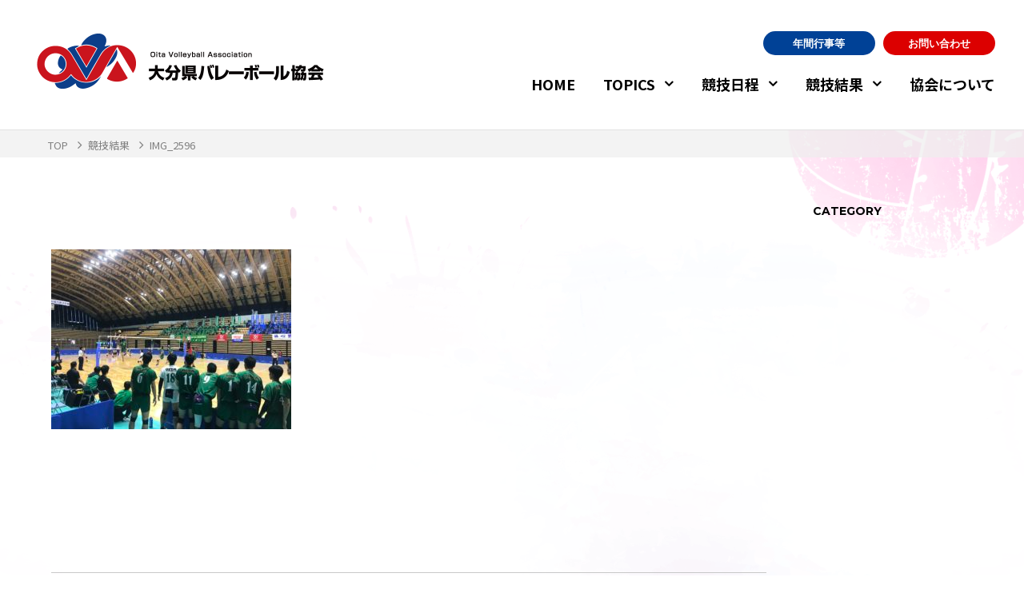

--- FILE ---
content_type: text/html; charset=UTF-8
request_url: http://oitaova.com/2020/10/12/%E7%AC%AC73%E5%9B%9E%E5%85%A8%E6%97%A5%E6%9C%AC%E3%83%90%E3%83%AC%E3%83%BC%E3%83%9C%E3%83%BC%E3%83%AB%E9%AB%98%E7%AD%89%E5%AD%A6%E6%A0%A1%E9%81%B8%E6%89%8B%E6%A8%A9%E5%A4%A7%E4%BC%9A%E5%A4%A7%E5%88%86/img_2596/
body_size: 7856
content:
<!DOCTYPE HTML>
<html lang="ja">
<head>
  <meta charset="UTF-8">
  <meta http-equiv="X-UA-Compatible" content="IE=edge">
  <meta name="viewport" content="width=device-width, initial-scale=1.0" />

  

  <link rel="stylesheet" href="http://oitaova.com/wp/wp-content/themes/oitaova/css/font.css" media="all">
  <link rel="stylesheet" href="http://oitaova.com/wp/wp-content/themes/oitaova/style.css" media="all">
  
		<!-- All in One SEO 4.1.1.2 -->
		<title>IMG_2596 | 大分県バレーボール協会</title>
		<meta property="og:site_name" content="大分県バレーボール協会 | Just another WordPress site" />
		<meta property="og:type" content="article" />
		<meta property="og:title" content="IMG_2596 | 大分県バレーボール協会" />
		<meta property="article:published_time" content="2020-11-08T05:57:30Z" />
		<meta property="article:modified_time" content="2020-11-08T05:57:30Z" />
		<meta name="twitter:card" content="summary" />
		<meta name="twitter:domain" content="oitaova.com" />
		<meta name="twitter:title" content="IMG_2596 | 大分県バレーボール協会" />
		<script type="application/ld+json" class="aioseo-schema">
			{"@context":"https:\/\/schema.org","@graph":[{"@type":"WebSite","@id":"http:\/\/oitaova.com\/#website","url":"http:\/\/oitaova.com\/","name":"\u5927\u5206\u770c\u30d0\u30ec\u30fc\u30dc\u30fc\u30eb\u5354\u4f1a","description":"Just another WordPress site","publisher":{"@id":"http:\/\/oitaova.com\/#organization"}},{"@type":"Organization","@id":"http:\/\/oitaova.com\/#organization","name":"\u5927\u5206\u770c\u30d0\u30ec\u30fc\u30dc\u30fc\u30eb\u5354\u4f1a","url":"http:\/\/oitaova.com\/"},{"@type":"BreadcrumbList","@id":"http:\/\/oitaova.com\/2020\/10\/12\/%e7%ac%ac73%e5%9b%9e%e5%85%a8%e6%97%a5%e6%9c%ac%e3%83%90%e3%83%ac%e3%83%bc%e3%83%9c%e3%83%bc%e3%83%ab%e9%ab%98%e7%ad%89%e5%ad%a6%e6%a0%a1%e9%81%b8%e6%89%8b%e6%a8%a9%e5%a4%a7%e4%bc%9a%e5%a4%a7%e5%88%86\/img_2596\/#breadcrumblist","itemListElement":[{"@type":"ListItem","@id":"http:\/\/oitaova.com\/#listItem","position":"1","item":{"@id":"http:\/\/oitaova.com\/#item","name":"\u30db\u30fc\u30e0","description":"\u5927\u5206\u770c\u30d0\u30ec\u30fc\u30dc\u30fc\u30eb\u5354\u4f1a\u306e\u516c\u5f0f\u30db\u30fc\u30e0\u30da\u30fc\u30b8\u3002\u5927\u5206\u770c\u5185\u5916\u3067\u884c\u308f\u308c\u308b\u7af6\u6280\u65e5\u7a0b\u3084\u7d50\u679c\u53ca\u3073\u8b1b\u7fd2\u4f1a\u306e\u304a\u77e5\u3089\u305b\u306a\u3069\u3092\u968f\u6642\u66f4\u65b0\u3057\u3066\u3044\u307e\u3059","url":"http:\/\/oitaova.com\/"},"nextItem":"http:\/\/oitaova.com\/2020\/10\/12\/%e7%ac%ac73%e5%9b%9e%e5%85%a8%e6%97%a5%e6%9c%ac%e3%83%90%e3%83%ac%e3%83%bc%e3%83%9c%e3%83%bc%e3%83%ab%e9%ab%98%e7%ad%89%e5%ad%a6%e6%a0%a1%e9%81%b8%e6%89%8b%e6%a8%a9%e5%a4%a7%e4%bc%9a%e5%a4%a7%e5%88%86\/img_2596\/#listItem"},{"@type":"ListItem","@id":"http:\/\/oitaova.com\/2020\/10\/12\/%e7%ac%ac73%e5%9b%9e%e5%85%a8%e6%97%a5%e6%9c%ac%e3%83%90%e3%83%ac%e3%83%bc%e3%83%9c%e3%83%bc%e3%83%ab%e9%ab%98%e7%ad%89%e5%ad%a6%e6%a0%a1%e9%81%b8%e6%89%8b%e6%a8%a9%e5%a4%a7%e4%bc%9a%e5%a4%a7%e5%88%86\/img_2596\/#listItem","position":"2","item":{"@id":"http:\/\/oitaova.com\/2020\/10\/12\/%e7%ac%ac73%e5%9b%9e%e5%85%a8%e6%97%a5%e6%9c%ac%e3%83%90%e3%83%ac%e3%83%bc%e3%83%9c%e3%83%bc%e3%83%ab%e9%ab%98%e7%ad%89%e5%ad%a6%e6%a0%a1%e9%81%b8%e6%89%8b%e6%a8%a9%e5%a4%a7%e4%bc%9a%e5%a4%a7%e5%88%86\/img_2596\/#item","name":"IMG_2596","url":"http:\/\/oitaova.com\/2020\/10\/12\/%e7%ac%ac73%e5%9b%9e%e5%85%a8%e6%97%a5%e6%9c%ac%e3%83%90%e3%83%ac%e3%83%bc%e3%83%9c%e3%83%bc%e3%83%ab%e9%ab%98%e7%ad%89%e5%ad%a6%e6%a0%a1%e9%81%b8%e6%89%8b%e6%a8%a9%e5%a4%a7%e4%bc%9a%e5%a4%a7%e5%88%86\/img_2596\/"},"previousItem":"http:\/\/oitaova.com\/#listItem"}]},{"@type":"Person","@id":"http:\/\/oitaova.com\/author\/oitaova\/#author","url":"http:\/\/oitaova.com\/author\/oitaova\/","name":"\u7ba1\u7406\u8005\u30de\u30b9\u30bf\u30fc","image":{"@type":"ImageObject","@id":"http:\/\/oitaova.com\/2020\/10\/12\/%e7%ac%ac73%e5%9b%9e%e5%85%a8%e6%97%a5%e6%9c%ac%e3%83%90%e3%83%ac%e3%83%bc%e3%83%9c%e3%83%bc%e3%83%ab%e9%ab%98%e7%ad%89%e5%ad%a6%e6%a0%a1%e9%81%b8%e6%89%8b%e6%a8%a9%e5%a4%a7%e4%bc%9a%e5%a4%a7%e5%88%86\/img_2596\/#authorImage","url":"http:\/\/1.gravatar.com\/avatar\/4bcb105b747c28bcb8aa45104835cf3a?s=96&d=mm&r=g","width":"96","height":"96","caption":"\u7ba1\u7406\u8005\u30de\u30b9\u30bf\u30fc"}},{"@type":"ItemPage","@id":"http:\/\/oitaova.com\/2020\/10\/12\/%e7%ac%ac73%e5%9b%9e%e5%85%a8%e6%97%a5%e6%9c%ac%e3%83%90%e3%83%ac%e3%83%bc%e3%83%9c%e3%83%bc%e3%83%ab%e9%ab%98%e7%ad%89%e5%ad%a6%e6%a0%a1%e9%81%b8%e6%89%8b%e6%a8%a9%e5%a4%a7%e4%bc%9a%e5%a4%a7%e5%88%86\/img_2596\/#itempage","url":"http:\/\/oitaova.com\/2020\/10\/12\/%e7%ac%ac73%e5%9b%9e%e5%85%a8%e6%97%a5%e6%9c%ac%e3%83%90%e3%83%ac%e3%83%bc%e3%83%9c%e3%83%bc%e3%83%ab%e9%ab%98%e7%ad%89%e5%ad%a6%e6%a0%a1%e9%81%b8%e6%89%8b%e6%a8%a9%e5%a4%a7%e4%bc%9a%e5%a4%a7%e5%88%86\/img_2596\/","name":"IMG_2596 | \u5927\u5206\u770c\u30d0\u30ec\u30fc\u30dc\u30fc\u30eb\u5354\u4f1a","inLanguage":"ja","isPartOf":{"@id":"http:\/\/oitaova.com\/#website"},"breadcrumb":{"@id":"http:\/\/oitaova.com\/2020\/10\/12\/%e7%ac%ac73%e5%9b%9e%e5%85%a8%e6%97%a5%e6%9c%ac%e3%83%90%e3%83%ac%e3%83%bc%e3%83%9c%e3%83%bc%e3%83%ab%e9%ab%98%e7%ad%89%e5%ad%a6%e6%a0%a1%e9%81%b8%e6%89%8b%e6%a8%a9%e5%a4%a7%e4%bc%9a%e5%a4%a7%e5%88%86\/img_2596\/#breadcrumblist"},"author":"http:\/\/oitaova.com\/2020\/10\/12\/%e7%ac%ac73%e5%9b%9e%e5%85%a8%e6%97%a5%e6%9c%ac%e3%83%90%e3%83%ac%e3%83%bc%e3%83%9c%e3%83%bc%e3%83%ab%e9%ab%98%e7%ad%89%e5%ad%a6%e6%a0%a1%e9%81%b8%e6%89%8b%e6%a8%a9%e5%a4%a7%e4%bc%9a%e5%a4%a7%e5%88%86\/img_2596\/#author","creator":"http:\/\/oitaova.com\/2020\/10\/12\/%e7%ac%ac73%e5%9b%9e%e5%85%a8%e6%97%a5%e6%9c%ac%e3%83%90%e3%83%ac%e3%83%bc%e3%83%9c%e3%83%bc%e3%83%ab%e9%ab%98%e7%ad%89%e5%ad%a6%e6%a0%a1%e9%81%b8%e6%89%8b%e6%a8%a9%e5%a4%a7%e4%bc%9a%e5%a4%a7%e5%88%86\/img_2596\/#author","datePublished":"2020-11-08T05:57:30+09:00","dateModified":"2020-11-08T05:57:30+09:00"}]}
		</script>
		<!-- All in One SEO -->

<link rel='dns-prefetch' href='//s.w.org' />
<link rel="alternate" type="application/rss+xml" title="大分県バレーボール協会 &raquo; IMG_2596 のコメントのフィード" href="http://oitaova.com/2020/10/12/%e7%ac%ac73%e5%9b%9e%e5%85%a8%e6%97%a5%e6%9c%ac%e3%83%90%e3%83%ac%e3%83%bc%e3%83%9c%e3%83%bc%e3%83%ab%e9%ab%98%e7%ad%89%e5%ad%a6%e6%a0%a1%e9%81%b8%e6%89%8b%e6%a8%a9%e5%a4%a7%e4%bc%9a%e5%a4%a7%e5%88%86/img_2596/feed/" />
		<script type="text/javascript">
			window._wpemojiSettings = {"baseUrl":"https:\/\/s.w.org\/images\/core\/emoji\/13.0.1\/72x72\/","ext":".png","svgUrl":"https:\/\/s.w.org\/images\/core\/emoji\/13.0.1\/svg\/","svgExt":".svg","source":{"concatemoji":"http:\/\/oitaova.com\/wp\/wp-includes\/js\/wp-emoji-release.min.js?ver=5.7.14"}};
			!function(e,a,t){var n,r,o,i=a.createElement("canvas"),p=i.getContext&&i.getContext("2d");function s(e,t){var a=String.fromCharCode;p.clearRect(0,0,i.width,i.height),p.fillText(a.apply(this,e),0,0);e=i.toDataURL();return p.clearRect(0,0,i.width,i.height),p.fillText(a.apply(this,t),0,0),e===i.toDataURL()}function c(e){var t=a.createElement("script");t.src=e,t.defer=t.type="text/javascript",a.getElementsByTagName("head")[0].appendChild(t)}for(o=Array("flag","emoji"),t.supports={everything:!0,everythingExceptFlag:!0},r=0;r<o.length;r++)t.supports[o[r]]=function(e){if(!p||!p.fillText)return!1;switch(p.textBaseline="top",p.font="600 32px Arial",e){case"flag":return s([127987,65039,8205,9895,65039],[127987,65039,8203,9895,65039])?!1:!s([55356,56826,55356,56819],[55356,56826,8203,55356,56819])&&!s([55356,57332,56128,56423,56128,56418,56128,56421,56128,56430,56128,56423,56128,56447],[55356,57332,8203,56128,56423,8203,56128,56418,8203,56128,56421,8203,56128,56430,8203,56128,56423,8203,56128,56447]);case"emoji":return!s([55357,56424,8205,55356,57212],[55357,56424,8203,55356,57212])}return!1}(o[r]),t.supports.everything=t.supports.everything&&t.supports[o[r]],"flag"!==o[r]&&(t.supports.everythingExceptFlag=t.supports.everythingExceptFlag&&t.supports[o[r]]);t.supports.everythingExceptFlag=t.supports.everythingExceptFlag&&!t.supports.flag,t.DOMReady=!1,t.readyCallback=function(){t.DOMReady=!0},t.supports.everything||(n=function(){t.readyCallback()},a.addEventListener?(a.addEventListener("DOMContentLoaded",n,!1),e.addEventListener("load",n,!1)):(e.attachEvent("onload",n),a.attachEvent("onreadystatechange",function(){"complete"===a.readyState&&t.readyCallback()})),(n=t.source||{}).concatemoji?c(n.concatemoji):n.wpemoji&&n.twemoji&&(c(n.twemoji),c(n.wpemoji)))}(window,document,window._wpemojiSettings);
		</script>
		<style type="text/css">
img.wp-smiley,
img.emoji {
	display: inline !important;
	border: none !important;
	box-shadow: none !important;
	height: 1em !important;
	width: 1em !important;
	margin: 0 .07em !important;
	vertical-align: -0.1em !important;
	background: none !important;
	padding: 0 !important;
}
</style>
	<link rel='stylesheet' id='wp-block-library-css'  href='http://oitaova.com/wp/wp-includes/css/dist/block-library/style.min.css?ver=5.7.14' type='text/css' media='all' />
<link rel='stylesheet' id='contact-form-7-css'  href='http://oitaova.com/wp/wp-content/plugins/contact-form-7/includes/css/styles.css?ver=5.4.1' type='text/css' media='all' />
<link rel='stylesheet' id='contact-form-7-confirm-css'  href='http://oitaova.com/wp/wp-content/plugins/contact-form-7-add-confirm/includes/css/styles.css?ver=5.1' type='text/css' media='all' />
<script type='text/javascript' src='http://oitaova.com/wp/wp-includes/js/jquery/jquery.min.js?ver=3.5.1' id='jquery-core-js'></script>
<script type='text/javascript' src='http://oitaova.com/wp/wp-includes/js/jquery/jquery-migrate.min.js?ver=3.3.2' id='jquery-migrate-js'></script>
<link rel="https://api.w.org/" href="http://oitaova.com/wp-json/" /><link rel="alternate" type="application/json" href="http://oitaova.com/wp-json/wp/v2/media/749" /><link rel="EditURI" type="application/rsd+xml" title="RSD" href="http://oitaova.com/wp/xmlrpc.php?rsd" />
<link rel="wlwmanifest" type="application/wlwmanifest+xml" href="http://oitaova.com/wp/wp-includes/wlwmanifest.xml" /> 
<meta name="generator" content="WordPress 5.7.14" />
<link rel='shortlink' href='http://oitaova.com/?p=749' />
<link rel="alternate" type="application/json+oembed" href="http://oitaova.com/wp-json/oembed/1.0/embed?url=http%3A%2F%2Foitaova.com%2F2020%2F10%2F12%2F%25e7%25ac%25ac73%25e5%259b%259e%25e5%2585%25a8%25e6%2597%25a5%25e6%259c%25ac%25e3%2583%2590%25e3%2583%25ac%25e3%2583%25bc%25e3%2583%259c%25e3%2583%25bc%25e3%2583%25ab%25e9%25ab%2598%25e7%25ad%2589%25e5%25ad%25a6%25e6%25a0%25a1%25e9%2581%25b8%25e6%2589%258b%25e6%25a8%25a9%25e5%25a4%25a7%25e4%25bc%259a%25e5%25a4%25a7%25e5%2588%2586%2Fimg_2596%2F" />
<link rel="alternate" type="text/xml+oembed" href="http://oitaova.com/wp-json/oembed/1.0/embed?url=http%3A%2F%2Foitaova.com%2F2020%2F10%2F12%2F%25e7%25ac%25ac73%25e5%259b%259e%25e5%2585%25a8%25e6%2597%25a5%25e6%259c%25ac%25e3%2583%2590%25e3%2583%25ac%25e3%2583%25bc%25e3%2583%259c%25e3%2583%25bc%25e3%2583%25ab%25e9%25ab%2598%25e7%25ad%2589%25e5%25ad%25a6%25e6%25a0%25a1%25e9%2581%25b8%25e6%2589%258b%25e6%25a8%25a9%25e5%25a4%25a7%25e4%25bc%259a%25e5%25a4%25a7%25e5%2588%2586%2Fimg_2596%2F&#038;format=xml" />
<link rel="icon" href="http://oitaova.com/wp/wp-content/uploads/2020/10/cropped-favicon-2-32x32.png" sizes="32x32" />
<link rel="icon" href="http://oitaova.com/wp/wp-content/uploads/2020/10/cropped-favicon-2-192x192.png" sizes="192x192" />
<link rel="apple-touch-icon" href="http://oitaova.com/wp/wp-content/uploads/2020/10/cropped-favicon-2-180x180.png" />
<meta name="msapplication-TileImage" content="http://oitaova.com/wp/wp-content/uploads/2020/10/cropped-favicon-2-270x270.png" />
  <!-- WebFonts -->
  <link href="https://fonts.googleapis.com/css2?family=Noto+Sans+JP:wght@100;300;400;500;700;900&display=swap" rel="stylesheet">
  <link href="https://fonts.googleapis.com/css2?family=Montserrat:wght@500;700&display=swap" rel="stylesheet">
  <link href="https://fonts.googleapis.com/css2?family=Noto+Serif+JP&display=swap" rel="stylesheet">


  <!-- jquey plugin css -->
  <link rel="stylesheet" href="http://oitaova.com/wp/wp-content/themes/oitaova/css/plugin/slick.css" media="all">
  <link rel="stylesheet" href="http://oitaova.com/wp/wp-content/themes/oitaova/css/plugin/slick-theme.css" media="all">
  <link rel="stylesheet" href="http://oitaova.com/wp/wp-content/themes/oitaova/css/plugin/jquery.fancybox.css" media="all">


  <!-- Global site tag (gtag.js) - Google Analytics -->
  <script async src="https://www.googletagmanager.com/gtag/js?id=UA-171677853-1"></script>
  <script>
    window.dataLayer = window.dataLayer || [];
    function gtag(){dataLayer.push(arguments);}
    gtag('js', new Date());

    gtag('config', 'UA-171677853-1');
  </script>

</head>
<body>
  <div id="wrapper">

    <div class="menu-wrap">
      <a class="menu">
        <span class="menu__line menu__line--top"></span>
        <span class="menu__line menu__line--bottom"></span>
        <span class="menu__txt">MENU</span>
      </a>
    </div>

    <header class="header">
      <a href="/" class="header-logo"><img src="http://oitaova.com/wp/wp-content/themes/oitaova/images/common/header_logo.png" alt="大分県バレーボール協会"></a>

      <div class="header-nav__wrap">
        <ul class="header-nav__list">
          <li class="display_pc"><a href="/">HOME</a></li>

          <li class="first-level"><a href="/topics/">TOPICS</a>
            <ul class="second-level">
              <!-- カテゴリー一覧 -->
              <li><a href="http://oitaova.com/topics/topics_cat/%e6%97%a5%e6%9c%ac%e3%83%87%e3%83%95%e3%83%93%e3%83%bc%e3%83%81%e3%83%90%e3%83%ac%e3%83%bc%e5%8d%94%e4%bc%9a/" class="ico-arrow">日本デフビーチバレー協会</a></li><li><a href="http://oitaova.com/topics/topics_cat/news/" class="ico-arrow">県協会</a></li><li><a href="http://oitaova.com/topics/topics_cat/elementary/" class="ico-arrow">小学生</a></li><li><a href="http://oitaova.com/topics/topics_cat/junior/" class="ico-arrow">中学生</a></li><li><a href="http://oitaova.com/topics/topics_cat/high/" class="ico-arrow">高校生</a></li><li><a href="http://oitaova.com/topics/topics_cat/university/" class="ico-arrow">大学生</a></li><li><a href="http://oitaova.com/topics/topics_cat/business-team/" class="ico-arrow">実業団</a></li><li><a href="http://oitaova.com/topics/topics_cat/club-team/" class="ico-arrow">クラブ</a></li><li><a href="http://oitaova.com/topics/topics_cat/soft-volley/" class="ico-arrow">ソフト</a></li><li><a href="http://oitaova.com/topics/topics_cat/beach-volley/" class="ico-arrow">ビーチ</a></li>              <!-- カテゴリー一覧 -->
            </ul>
          </li>

          <li class="first-level"><a href="/schedule/">競技日程</a>
            <ul class="second-level">
              <!-- カテゴリー一覧 -->
              <li><a href="/schedule/volley9/" class="volley9 _active">９人制</a></li>
              <li><a href="/schedule/volley6/" class="volley6">６人制</a></li>
              <li><a href="/schedule/other/" class="other">その他</a></li>
              <li><a href="/schedule/e_student/" class="e_student">小学生</a></li>
              <li><a href="/schedule/m_student/" class="m_student">中学生</a></li>
              <li><a href="/schedule/h_student/" class="h_student">高校生</a></li>
              <li><a href="/schedule/c_student/" class="c_student">大学生</a></li>
              <li><a href="/schedule/mom/" class="mom">ママさん</a></li>
              <li><a href="/schedule/business/" class="business">実業団</a></li>
              <li><a href="/schedule/club/" class="club">クラブ</a></li>
              <li><a href="/schedule/soft/" class="soft">ソフト</a></li>
              <li><a href="/schedule/beach/" class="beach">ビーチ</a></li>
              <!-- カテゴリー一覧 -->
            </ul>
          </li>

          <li class="first-level"><a href="/result/">競技結果</a>
            <ul class="second-level">
              <!-- カテゴリー一覧 -->
                              <li><a href="http://oitaova.com/category/volley9/?branch=result&type=volley9" class="ico-arrow">９人制</a></li>
                              <li><a href="http://oitaova.com/category/volley6/?branch=result&type=volley6" class="ico-arrow">６人制</a></li>
                              <li><a href="http://oitaova.com/category/other/?branch=result&type=other" class="ico-arrow">その他</a></li>
                              <li><a href="http://oitaova.com/category/e_student/?branch=result&type=e_student" class="ico-arrow">小学生</a></li>
                              <li><a href="http://oitaova.com/category/m_student/?branch=result&type=m_student" class="ico-arrow">中学生</a></li>
                              <li><a href="http://oitaova.com/category/h_student/?branch=result&type=h_student" class="ico-arrow">高校生</a></li>
                              <li><a href="http://oitaova.com/category/c_student/?branch=result&type=c_student" class="ico-arrow">大学生</a></li>
                              <li><a href="http://oitaova.com/category/mom/?branch=result&type=mom" class="ico-arrow">ママさん</a></li>
                              <li><a href="http://oitaova.com/category/business/?branch=result&type=business" class="ico-arrow">実業団</a></li>
                              <li><a href="http://oitaova.com/category/club/?branch=result&type=club" class="ico-arrow">クラブ</a></li>
                              <li><a href="http://oitaova.com/category/soft/?branch=result&type=soft" class="ico-arrow">ソフト</a></li>
                              <li><a href="http://oitaova.com/category/beach/?branch=result&type=beach" class="ico-arrow">ビーチ</a></li>
                            <!-- カテゴリー一覧 -->
            </ul>
          </li>

          <li class=""><a href="/about/">協会について</a>
            <!-- <ul class="second-level">
              <li><a href="/about/" class="ico-arrow">協会概要</a></li>
              <li><a href="/about/rule/" class="ico-arrow">規約・会則・役員紹介</a></li>
              <li><a href="/about/organization/" class="ico-arrow">組織図・組織団体</a></li>
              <li><a href="/about/letter/" class="ico-arrow">協会だより</a></li>
              <li><a href="/about/school/" class="ico-arrow">バレーボールスクール</a></li>
            </ul> -->
          </li>
        </ul>

        <ul class="header-others-link__list">
          <!-- <li><a href="#" class="header-instagram">instagram</a></li>
          <li><a href="#" class="header-facebook">facebook</a></li> -->
          <li><a href="/download/" class="header-btn-download">年間行事等</a></li>
          <li><a href="/contact/" class="header-btn-contact">お問い合わせ</a></li>
        </ul>
      </div><!-- header-nav__wrap -->
    </header>

<main>
  <div class="page__wrap">
    <!-- パンくずリスト -->
    <nav class="breadcrumbs-wrap">
    <div class="sec-inner">
    <ul class="breadcrumbs">
      <li><a href="/"><span>TOP</span></a></li>
      <li><a href="/result/"><span>競技結果</span></a></li>
      <li><span>IMG_2596</span></li>
    </ul>
    </div>
    </nav>
    <!-- パンくずリスト -->



    <div class="page__box schedule">
      <div class="sec__inner">
        

        <div class="detail__wrap">
          <article class="detail__box">
            <!-- 競技名 -->
                        <!-- 競技名 -->

            <ul class="result-info">

              <!-- 種別分岐 -->
                              <!-- 種別分岐 -->

              <!-- 開催年 -->
                              <!-- 開催年 -->
            </ul>

            <!-- 投稿内容 -->
            <div class="entry-body">










                              <p class="attachment"><a href='http://oitaova.com/wp/wp-content/uploads/2020/10/IMG_2596-scaled.jpg'><img width="300" height="225" src="http://oitaova.com/wp/wp-content/uploads/2020/10/IMG_2596-300x225.jpg" class="attachment-medium size-medium" alt="" loading="lazy" srcset="http://oitaova.com/wp/wp-content/uploads/2020/10/IMG_2596-300x225.jpg 300w, http://oitaova.com/wp/wp-content/uploads/2020/10/IMG_2596-1024x768.jpg 1024w, http://oitaova.com/wp/wp-content/uploads/2020/10/IMG_2596-768x576.jpg 768w, http://oitaova.com/wp/wp-content/uploads/2020/10/IMG_2596-1536x1152.jpg 1536w, http://oitaova.com/wp/wp-content/uploads/2020/10/IMG_2596-2048x1536.jpg 2048w" sizes="(max-width: 300px) 100vw, 300px" /></a></p>
                          </div>
            <!-- 投稿内容 -->


            
          </article>

          <aside class="detail__nav _result">
            <dl class="detail-nav__box">
              <dt>CATEGORY</dt>
              <dd>
                <ul class="detail-nav__list _cat">

                  
                </ul>
              </dd>
            </dl>

            <!-- <dl class="detail-nav__box">
              <dt>ARCHIVE</dt>
              <dd>

                <ul class="detail-nav__list _archive">
                  
                </ul>
              </dd>
            </dl> -->

          </aside>
        </div><!-- detail__wrap -->


      </div><!-- sec__inner -->
    </div>

  </div><!-- page__wrap -->
</main>

<footer class="footer">
  <div class="footer-top-img__wrap">
    <h2 class="footer-headline02">PLAY WITH<span>VOLLEYBALL.</span></h2>

    <div class="footer-top-img">
      <img src="http://oitaova.com/wp/wp-content/themes/oitaova/images/common/footer_img.jpg" alt="イメージ">
    </div>
  </div><!-- footer-top-img__wrap -->

  <div class="footer-sponsor__wrap">
    <div class="footer__inner">
      <h3 class="footer-headline03">LINKS</h3>
      <ul class="footer-sponsor__list">
        <li><a href="https://www.jva.or.jp/" target="_blank"><img src="http://oitaova.com/wp/wp-content/themes/oitaova/images/common/bnr_jva.jpg" alt="日本バレーボール協会"></a></li>
        <li><a href="http://ofo.webcrow.jp/osv/osv.htm" target="_blank"><img src="http://oitaova.com/wp/wp-content/themes/oitaova/images/common/bnr_ova_soft.jpg" alt="大分県ソフトバレーボール連盟"></a></li>
        <li><a href="http://www.oct-net.ne.jp/m-kusaka/" target="_blank"><img src="http://oitaova.com/wp/wp-content/themes/oitaova/images/common/bnr_ova_mama.jpg" alt="大分県ママさんバレーボール連盟"></a></li>
        <li><a href="https://oitaova.1net.jp/" target="_blank"><img src="http://oitaova.com/wp/wp-content/themes/oitaova/images/common/bnr_ova_jr.jpg" alt="大分県小学生バレーボール連盟"></a></li>
        <li><a href="https://weisseadler.com/" target="_blank"><img src="http://oitaova.com/wp/wp-content/themes/oitaova/images/common/bnr_omwa.jpg" alt="大分三好ヴァイセアドラー"></a></li>
      </ul>
    </div><!-- footer__inner -->
  </div><!-- footer-sponsor__wrap -->

  <div class="footer-info__wrap">
    <div class="footer__inner footer-info__inner">

      <div class="footer-nav__box">
        <ul class="footer-nav__list clearfix">
          <li class="first-level"><a href="/topics/">トピックス</a>
            <ul class="second-level">
              <!-- カテゴリー一覧 -->
              <li><a href="http://oitaova.com/topics/topics_cat/%e6%97%a5%e6%9c%ac%e3%83%87%e3%83%95%e3%83%93%e3%83%bc%e3%83%81%e3%83%90%e3%83%ac%e3%83%bc%e5%8d%94%e4%bc%9a/">日本デフビーチバレー協会</a></li><li><a href="http://oitaova.com/topics/topics_cat/news/">県協会</a></li><li><a href="http://oitaova.com/topics/topics_cat/elementary/">小学生</a></li><li><a href="http://oitaova.com/topics/topics_cat/junior/">中学生</a></li><li><a href="http://oitaova.com/topics/topics_cat/high/">高校生</a></li><li><a href="http://oitaova.com/topics/topics_cat/university/">大学生</a></li><li><a href="http://oitaova.com/topics/topics_cat/business-team/">実業団</a></li><li><a href="http://oitaova.com/topics/topics_cat/club-team/">クラブ</a></li><li><a href="http://oitaova.com/topics/topics_cat/soft-volley/">ソフト</a></li><li><a href="http://oitaova.com/topics/topics_cat/beach-volley/">ビーチ</a></li>              <!-- カテゴリー一覧 -->
            </ul>
          </li>

          <li class="first-level"><a href="/schedule/">競技日程</a>
            <ul class="second-level">
              <li><a href="/schedule/category/">すべて</a></li>
              <!-- カテゴリー一覧 -->
                              <li><a href="http://oitaova.com/category/volley9/?branch=schedule&type=volley9">９人制</a></li>
                              <li><a href="http://oitaova.com/category/volley6/?branch=schedule&type=volley6">６人制</a></li>
                              <li><a href="http://oitaova.com/category/other/?branch=schedule&type=other">その他</a></li>
                              <li><a href="http://oitaova.com/category/e_student/?branch=schedule&type=e_student">小学生</a></li>
                              <li><a href="http://oitaova.com/category/m_student/?branch=schedule&type=m_student">中学生</a></li>
                              <li><a href="http://oitaova.com/category/h_student/?branch=schedule&type=h_student">高校生</a></li>
                              <li><a href="http://oitaova.com/category/c_student/?branch=schedule&type=c_student">大学生</a></li>
                              <li><a href="http://oitaova.com/category/mom/?branch=schedule&type=mom">ママさん</a></li>
                              <li><a href="http://oitaova.com/category/business/?branch=schedule&type=business">実業団</a></li>
                              <li><a href="http://oitaova.com/category/club/?branch=schedule&type=club">クラブ</a></li>
                              <li><a href="http://oitaova.com/category/soft/?branch=schedule&type=soft">ソフト</a></li>
                              <li><a href="http://oitaova.com/category/beach/?branch=schedule&type=beach">ビーチ</a></li>
                            <!-- カテゴリー一覧 -->
            </ul>
          </li>

          <li class="first-level"><a href="/result/">競技結果</a>
            <ul class="second-level">
              <li><a href="/result/">すべて</a></li>
              <!-- カテゴリー一覧 -->
                              <li><a href="http://oitaova.com/category/volley9/?branch=result&type=volley9">９人制</a></li>
                              <li><a href="http://oitaova.com/category/volley6/?branch=result&type=volley6">６人制</a></li>
                              <li><a href="http://oitaova.com/category/other/?branch=result&type=other">その他</a></li>
                              <li><a href="http://oitaova.com/category/e_student/?branch=result&type=e_student">小学生</a></li>
                              <li><a href="http://oitaova.com/category/m_student/?branch=result&type=m_student">中学生</a></li>
                              <li><a href="http://oitaova.com/category/h_student/?branch=result&type=h_student">高校生</a></li>
                              <li><a href="http://oitaova.com/category/c_student/?branch=result&type=c_student">大学生</a></li>
                              <li><a href="http://oitaova.com/category/mom/?branch=result&type=mom">ママさん</a></li>
                              <li><a href="http://oitaova.com/category/business/?branch=result&type=business">実業団</a></li>
                              <li><a href="http://oitaova.com/category/club/?branch=result&type=club">クラブ</a></li>
                              <li><a href="http://oitaova.com/category/soft/?branch=result&type=soft">ソフト</a></li>
                              <li><a href="http://oitaova.com/category/beach/?branch=result&type=beach">ビーチ</a></li>
                            <!-- カテゴリー一覧 -->
            </ul>
          </li>

          <li class="first-level"><a href="/about/">協会について</a>
            <!-- <ul class="second-level">
              <li><a href="/about/">協会概要</a></li>
              <li><a href="/about/rule/">規約・会則・役員紹介</a></li>
              <li><a href="/about/organization/">組織図・組織団体</a></li>
              <li><a href="/about/letter/">協会だより</a></li>
              <li><a href="/about/school/">バレーボールスクール</a></li>
            </ul> -->
          </li>

          <li><a href="/download/">各種ダウンロード</a></li>
          <li><a href="/contact/">お問い合わせ</a></li>
        </ul>

        <p class="footer-alert-txt">本サイトに掲載されている情報を許可なく<br class="display_sp">複製・転載することを禁止します。</p>
      </div><!-- footer-nav__box -->

      <div class="footer-info__box">
        <div class="footer-info__item">
          <a href="/" class="footer-logo"><img src="http://oitaova.com/wp/wp-content/themes/oitaova/images/common/footer_logo.png" alt="大分県バレーボール協会"></a>

          <ul class="footer-info__list">
            <li>大分県バレーボール協会事務局</li>
            <li>870-0135  大分市仲西町2丁目3番25号　仲西町社宅101号室</li>
            <li>E-mail oitaova@crux.ocn.ne.jp</li>
            <li>TEL　097（574）6277</li>
            <li>FAX　097（574）6277</li>
          </ul>

          <!-- <ul class="footer-sns__list">
            <li><a href="#" class="footer-instagram"></a></li>
            <li><a href="#" class="footer-facebook"></a></li>
          </ul>-->
        </div>

        <p class="copy">&copy; Oita Volleyball Association All Rights Reserved.</p>
      </div><!-- footer-info__box -->

    </div><!-- footer__inner -->
  </div><!-- footer-info__wrap -->

</footer>



</div><!-- /wrapper -->

<!-- jquey plugin -->
<script type="text/javascript" src="http://oitaova.com/wp/wp-content/themes/oitaova/js/jquery.min.js"></script>
<script type="text/javascript" src="http://oitaova.com/wp/wp-content/themes/oitaova/js/common.js"></script>
<script type="text/javascript" src="http://oitaova.com/wp/wp-content/themes/oitaova/js/fitie.js"></script>
<script type="text/javascript" src="http://oitaova.com/wp/wp-content/themes/oitaova/js/slick.min.js"></script>
<script type="text/javascript" src="http://oitaova.com/wp/wp-content/themes/oitaova/js/modaal.min.js"></script>

<script type='text/javascript' src='http://oitaova.com/wp/wp-includes/js/dist/vendor/wp-polyfill.min.js?ver=7.4.4' id='wp-polyfill-js'></script>
<script type='text/javascript' id='wp-polyfill-js-after'>
( 'fetch' in window ) || document.write( '<script src="http://oitaova.com/wp/wp-includes/js/dist/vendor/wp-polyfill-fetch.min.js?ver=3.0.0"></scr' + 'ipt>' );( document.contains ) || document.write( '<script src="http://oitaova.com/wp/wp-includes/js/dist/vendor/wp-polyfill-node-contains.min.js?ver=3.42.0"></scr' + 'ipt>' );( window.DOMRect ) || document.write( '<script src="http://oitaova.com/wp/wp-includes/js/dist/vendor/wp-polyfill-dom-rect.min.js?ver=3.42.0"></scr' + 'ipt>' );( window.URL && window.URL.prototype && window.URLSearchParams ) || document.write( '<script src="http://oitaova.com/wp/wp-includes/js/dist/vendor/wp-polyfill-url.min.js?ver=3.6.4"></scr' + 'ipt>' );( window.FormData && window.FormData.prototype.keys ) || document.write( '<script src="http://oitaova.com/wp/wp-includes/js/dist/vendor/wp-polyfill-formdata.min.js?ver=3.0.12"></scr' + 'ipt>' );( Element.prototype.matches && Element.prototype.closest ) || document.write( '<script src="http://oitaova.com/wp/wp-includes/js/dist/vendor/wp-polyfill-element-closest.min.js?ver=2.0.2"></scr' + 'ipt>' );( 'objectFit' in document.documentElement.style ) || document.write( '<script src="http://oitaova.com/wp/wp-includes/js/dist/vendor/wp-polyfill-object-fit.min.js?ver=2.3.4"></scr' + 'ipt>' );
</script>
<script type='text/javascript' id='contact-form-7-js-extra'>
/* <![CDATA[ */
var wpcf7 = {"api":{"root":"http:\/\/oitaova.com\/wp-json\/","namespace":"contact-form-7\/v1"}};
/* ]]> */
</script>
<script type='text/javascript' src='http://oitaova.com/wp/wp-content/plugins/contact-form-7/includes/js/index.js?ver=5.4.1' id='contact-form-7-js'></script>
<script type='text/javascript' src='http://oitaova.com/wp/wp-includes/js/jquery/jquery.form.min.js?ver=4.2.1' id='jquery-form-js'></script>
<script type='text/javascript' src='http://oitaova.com/wp/wp-content/plugins/contact-form-7-add-confirm/includes/js/scripts.js?ver=5.1' id='contact-form-7-confirm-js'></script>
<script type='text/javascript' src='http://oitaova.com/wp/wp-includes/js/wp-embed.min.js?ver=5.7.14' id='wp-embed-js'></script>
</body>
</html>


--- FILE ---
content_type: text/css
request_url: http://oitaova.com/wp/wp-content/themes/oitaova/css/base_sp.css
body_size: 5626
content:
@charset "UTF-8";

/* CSSリセット
--------------------------------------------------------------------------------------------------------------------------------------------- */
body,div, dl, dt, dd, ul, ol, li, h1, h2, h3, h4, h5, h6, pre, form, fieldset, input, textarea, p, blockquote, th, td
{
  margin: 0;
  padding: 0;
}
ul li {
  list-style: none;
}
fieldset, img{
  border: 0;
}
abbr, acronym{
  border: 0;
}
address, caption, cite, code, dfn, em, strong, th, var{
  font-style: normal;
  font-weight: normal;
}
strong {
  font-weight: bold;
}
h1, h2, h3, h4, h5, h6{
  font-size: 1.0em;
  font-weight: normal;
}

*, *:before, *:after {
  -webkit-box-sizing: border-box;
  -moz-box-sizing: border-box;
  -o-box-sizing: border-box;
  -ms-box-sizing: border-box;
  box-sizing: border-box;
}
.clearfix::after{ content: ""; clear: both;	height: 0; display: block; visibility: hidden; }


html { font-size: 62.5%; }
body {
  font-size:14px;
  font-size:1.4rem;
}

@media screen and (min-width: 1176px) {}

  /*
  --------------------------------------------------------------------------------------------------------------------------------------------- */
  /* アイコン */
  .ico-arrow:before{
    display:inline-block;
    margin-right:7px;
    font-family: 'FontAwesome';
    content: "\f105";
  }
  .ico-arrow-after:after{
    display:inline-block;
    margin-left:7px;
    font-family: 'FontAwesome';
    content: "\f105";
  }
  .ico-arrow-back:before{
    display:inline-block;
    margin-right:7px;
    position:relative;
    font-family: 'FontAwesome';
    content: "\f104";
  }
  .ico-blank:before{
    display:inline-block;
    margin-right:7px;
    font-family: 'FontAwesome';
    content: "\f08e";
  }
  .ico-pdf:before{
    display:inline-block;
    margin-right:7px;
    font-family: 'FontAwesome';
    content: "\f1c1";
  }
  .ico-tel:before{
    display:inline-block;
    margin-right:7px;
    font-family: 'FontAwesome';
    content: "\f095";
  }
  .ico-fax:before{
    display:inline-block;
    margin-right:7px;
    font-family: 'FontAwesome';
    content: "\f02f";
  }


  /* float */
  .left{ float:left; }
  .right{ float:right; }

  .ta-right{ text-align:right !important;}
  .ta-left{ text-align:left !important;}
  .ta-center{ text-align:center !important;}

  .txt-break{ display:block; } /* PCのみ */
  /*.sp-txt-break{ display:block; } SPのみ */

  /* font */
  .fw-bold{ font-weight:bold !important;}
  .fs-italic{ font-style:italic;letter-spacing:0.075em; }
  .txt-underline{ text-decoration:underline; }
  a.txt-underline:hover{ text-decoration: none;}

  .markar-yellow{ background: linear-gradient(transparent 50%, #ffff00 50%) !important; padding-left:3px; padding-right:3px; display:inline;}

  .box-shadow{
    -webkit-box-shadow: 0px 0px 30px 0px rgba(0,0,0,0.3);
    -moz-box-shadow: 0px 0px 30px 0px rgba(0,0,0,0.3);
    box-shadow: 0px 0px 30px 0px rgba(0,0,0,0.3);
  }

  /* block */
  .row{ width:100%; box-sizing:border-box; }
  .row:after{ content: ""; clear: both;	height: 0; display: block; visibility: hidden; }

  .col-md-1 { width: 8.333%; }
  .col-md-2 { width: 16.663%; }
  .col-md-3 { width: 24.99%; }
  .col-md-4 { width: 33.332%; }
  .col-md-5 { width: 41.665%; }
  .col-md-6 { width: 49.998%; }
  .col-md-7 { width: 58.331%; }
  .col-md-8 { width: 66.664%; }
  .col-md-9 { width: 74.997%; }
  .col-md-10 { width: 83.33%; }
  .col-md-11 { width: 91.663%;}
  .col-md-12 { width: 99.996%; }

  [class*="col-md-"] img {
    max-width: 100%;
  }


  /* Link Button
  --------------------------------------------------------------------------------------------------------------------------------------------- */
  a{
    color:#333;
    text-decoration:none;
    transition-duration: 0.3s;
    -webkit-transition: all 0.3s ease 0s;
    -moz-transition: all 0.3s ease 0s;
    -o-transition: all 0.3s ease 0s;
  }
  /* a:hover{ color:#999;} */

  /* ボタン */
  .btn {
    display: block;
    max-width: 340px;
    width: 100%;
    margin: auto;
    padding: 21px 5px;
    background: #000;
    border-radius: 30px;
    font-family: "游ゴシック体", YuGothic, "游ゴシック Medium", "Yu Gothic Medium", "游ゴシック", "Yu Gothic", sans-serif;
    font-size: 16px;
    font-weight: 700;
    color: #fff;
    text-align: center;
    line-height: 1.2;
  }
  .btn._top-result {
    width: 89.33%;
  }

  button{
    background-color: transparent;
    border: none;
    cursor: pointer;
    outline: none;
    padding: 0;
    appearance: none;
  }

  /* iOSでのデフォルトスタイルをリセット */
  input[type="submit"],
  input[type="button"] {
    border-radius: 0;
    -webkit-box-sizing: content-box;
    -webkit-appearance: button;
    appearance: button;
    border: none;
    box-sizing: border-box;
    cursor: pointer;
  }
  input[type="submit"]::-webkit-search-decoration,
  input[type="button"]::-webkit-search-decoration {
    display: none;
  }
  input[type="submit"]:focus,
  input[type="button"]:focus {
    outline-offset: -2px;
  }


  /* wrapper
  --------------------------------------------------------------------------------------------------------------------------------------------- */
  #wrapper {
    padding: 0;
    font-family: 'Noto Sans JP', sans-serif;
    font-size: 14px;
    font-weight: 400;
    color: #000;
    line-height: 1.8;
  }
  img {
    width: 100%;
  }
  #wrapper:after{ content: ""; clear: both;	height: 0; display: block; visibility: hidden; }

  .min{ font-family: "游明朝体", "Yu Mincho", "ヒラギノ明朝 ProN W6", "HiraMinProN-W6", "ＭＳ Ｐ明朝", serif !important; }
  .mgothic{	font-family: dnp-shuei-mgothic-std, sans-serif; }



  .fonf-mont {
    font-family: 'Montserrat', sans-serif;
  }
  .fonf-yugothic {
    font-family: "游ゴシック体", YuGothic, "游ゴシック Medium", "Yu Gothic Medium", "游ゴシック", "Yu Gothic", sans-serif;
  }

  /* olスタイルリセット */
  ol {
    counter-reset: li;
  }
  ol li {
    list-style: none;
  }


  /* header
  --------------------------------------------------------------------------------------------------------------------------------------------- */
  .header {
    position: fixed;
    top: 0;
    left: 0;
    right: 0;
    width: 100%;
    height: 68px;
    background: #fff;
    z-index: 98;
  }
  .header-logo {
    display: block;
    position: fixed;
    top: 15px;
    left: 5.33%;
    max-width: 220px;
    width: 85%;
    z-index: 99;
  }

  /*menu*/
  .menu{
    position: fixed;
    top: 0;
    right: 0;
    height: 68px;
    width: 68px;
    border-radius: 50%;
    background: #fff;
    z-index: 99;
    cursor: pointer;
  }
  .menu__line{
    display: block;
    position: absolute;
    left: 0;
    right: 0;
    margin: auto;
    width: 36px;
    height: 1px;
    background: #D80000;
    transition:transform .3s;
  }

  .menu__line--top{
    top: 23px;
  }
  .menu__line--bottom{
    bottom: 33px;
  }
  .menu__line--top.active{
    top: 21px;
    transform: rotate(45deg);
  }
  .menu__line--bottom.active{
    bottom: 45px;
    transform: rotate(135deg);
  }
  .menu__txt {
    position: absolute;
    bottom: 13px;
    left: 0;
    right: 0;
    font-family: 'Montserrat', sans-serif;
    font-size: 10px;
    font-weight: 500;
    color: #D80000;
    text-align: center;
    line-height: 1.2;
  }

  .header-nav__wrap {
    background: #fff;
    position: fixed;
    top: 0;
    right: -100vw;
    width: 100vw;
    height: 100vh;
    padding: 80px 6% 40px;
    z-index: 98;
    transition: all .5s;
    overflow-y: scroll;
  }
  .header-nav__wrap.open {
    right: 0;
  }
  .header-nav__list {
    width: 100%;
    margin-bottom: 40px;
    font-size: 0;
  }
  .header-nav__list a {
    color: #000;
  }
  .header-nav__list a:hover {
    opacity: 0.8;
  }
  .header-nav__list > li {
    font-size: 18px;
    font-weight: 700;
  }
  .header-nav__list > li:not(:last-child) {
    margin-bottom: 30px;
  }

  .header-nav__list .second-level {
    display:-webkit-box;
    display:-ms-flexbox;
    display:flex;
    -ms-flex-wrap: wrap;
    flex-wrap: wrap;
    -webkit-box-pack: justify;
    -ms-flex-pack: justify;
    justify-content: space-between;

    margin-top: 10px;
    margin-left: 20px;
    font-family: "游ゴシック体", YuGothic, "游ゴシック Medium", "Yu Gothic Medium", "游ゴシック", "Yu Gothic", sans-serif;
    font-size: 13px;
    font-weight: 500;
  }
  .header-nav__list .second-level li {
    width: 48%;
    margin-bottom: 10px;
  }

  .header-others-link__list {
    display:-webkit-box;
    display:-ms-flexbox;
    display:flex;
    -ms-flex-wrap: wrap;
    flex-wrap: wrap;
    -webkit-box-pack: justify;
    -ms-flex-pack: justify;
    justify-content: space-between;
    width: 100%;
  }
  .header-others-link__list a:hover {
    opacity: 0.8;
  }
  .header-others-link__list li {
    width: 48%;
  }
  .header-others-link__list li:nth-child(1),
  .header-others-link__list li:nth-child(2) {
    margin-bottom: 45px;
  }
  .header-instagram {
    position: relative;
    margin-right: 25px;
    padding-left: 25px;
    font-family: 'Montserrat', sans-serif;
    font-size: 12px;
    font-weight: 500;
    color: #000;
  }
  .header-instagram::before {
    display: inline-block;
    content: "\f16d";
    position: absolute;
    top: 50%;
    left: 0;
    -webkit-transform : translateY(-50%);
    transform : translateY(-50%);
    margin-right: 8px;
    font-family: 'FontAwesome';
    font-size: 18px;
  }
  .header-facebook {
    position: relative;
    margin-right: 15px;
    padding-left: 25px;
    font-family: 'Montserrat', sans-serif;
    font-size: 12px;
    font-weight: 500;
    color: #000;
  }
  .header-facebook::before {
    display: inline-block;
    content: "\f082";
    position: absolute;
    top: 50%;
    left: 0;
    -webkit-transform : translateY(-50%);
    transform : translateY(-50%);
    margin-right: 8px;
    font-family: 'FontAwesome';
    font-size: 18px;
  }
  .header-btn-download {
    display: block;
    width: 140px;
    margin-right: 10px;
    padding: 8px 5px 7px;
    background: #004196;
    border-radius: 15px;
    font-family: "游ゴシック体", YuGothic, "游ゴシック Medium", "Yu Gothic Medium", "游ゴシック", "Yu Gothic", sans-serif;
    font-size: 13px;
    font-weight: 700;
    color: #fff;
    text-align: center;
    line-height: 1.2;
  }
  .header-btn-contact {
    display: block;
    width: 140px;
    padding: 8px 5px 7px;
    background: #DC0000;
    border-radius: 15px;
    font-family: "游ゴシック体", YuGothic, "游ゴシック Medium", "Yu Gothic Medium", "游ゴシック", "Yu Gothic", sans-serif;
    font-size: 13px;
    font-weight: 700;
    color: #fff;
    text-align: center;
    line-height: 1.2;
  }


  /* コンテンツ共通
  --------------------------------------------------------------------------------------------------------------------------------------------- */
  main {
    margin-top: 68px;
  }
  .display_pc {
    display: none;
  }
  .display_sp {
    display: block;
  }
  .sec__inner {
    padding: 0 5.33%;
  }
  .s-sec__inner {
    padding: 0 5.33%;
  }
  .page__wrap {
    padding-bottom: 150px;
    background-image: url(../images/common/bg_main_top.png);
    background-position: top left, bottom -170px right;
    background-repeat: no-repeat;
    background-size: 100%;
  }
  .page__box {
    margin-top: 55px;
  }

  .headline01 {
    line-height: 1.3;
    letter-spacing: 0.1em;
  }
  .headline01 .ja {
    display: block;
    font-size: 14px;
    font-weight: 900;
  }
  .headline01 .en {
    position: relative;
    display: inline-block;
    font-family: 'Montserrat', sans-serif;
    font-size: 28px;
    font-weight: 700;
  }
  .headline01 .en::before {
    display: block;
    content: " ";
    position: absolute;
    top: -6px;
    left: -9px;
    width: 10px;
    height: 10px;
    margin-left: 2px;
    border-bottom: solid 2px #000;
    -webkit-transform : rotate(45deg);
    transform : rotate(45deg);
  }
  .headline02 {
    margin-bottom: 10px;
    font-size: 20px;
    font-weight: 700;
  }

  .headline03 {
    margin-bottom: 20px;
    font-size: 18px;
    color:#d80000;
    font-weight: 700;
  }

  .headline04 {
    margin-bottom: 15px;
    font-size: 16px;
    color: #004196;
    letter-spacing: 0.1em;
  }

  /* パンくずリスト */
  .breadcrumbs-wrap {
    display:-webkit-box;
    display:-ms-flexbox;
    display:flex;
    -webkit-box-align: center;
    -ms-flex-align: center;
    align-items: center;
    min-height: 30px;
    padding: 5px 5.33%;
    border-top: solid 1px #E2E2E2;
    background: rgba(238,238,238,0.7);
  }
  .breadcrumbs {
    display:-webkit-box;
    display:-ms-flexbox;
    display:flex;
    -ms-flex-wrap: wrap;
  	flex-wrap: wrap;
    -webkit-box-align: center;
    -ms-flex-align: center;
    align-items: center;
    line-height: 1.2;
  }
  .breadcrumbs li {
    margin-right: 12px;
  }
  .breadcrumbs li:not(:first-child) {
    position: relative;
    padding-left: 13px;
  }
  .breadcrumbs li:not(:first-child)::before {
    display: block;
    content: "\f105";
    position: absolute;
    top: 53%;
    left: 0;
    -webkit-transform : translateY(-50%);
    transform : translateY(-50%);
    font-family: 'FontAwesome';
    color: #808080;
    line-height: 1.2;
  }
  .breadcrumbs span {
    font-size: 13px;
    color: #808080;
  }

  /* ページネーション */
  .pagination._result {
    padding-top: 45px;
    border-top: solid 1px #C8C8C8;
  }
  .pagination > ul {
    display:-webkit-box;
    display:-ms-flexbox;
    display:flex;
    -webkit-box-pack: center;
    -ms-flex-pack: center;
    justify-content: center;

  }
  .pagination > ul li {
    margin: 0 4px;
    font-size: 16px;
    font-weight: 700;
    text-align: center;
  }
  .pagination > ul .page-numbers {
    display: block;
    width: 35px;
    height: 35px;
    border-radius: 50%;
    background: #000;
    color: #fff;
    line-height: 35px;
  }
  .pagination > ul .page-numbers:hover {
    opacity: 0.8;
  }
  .pagination > ul .page-numbers.current {
    background: #DC0000;
  }
  .pagination > ul .page-numbers.prev::before {
    display: block;
    content: "\f104";
    font-family: 'FontAwesome';
    font-size: 20px;
    line-height: 35px;
  }
  .pagination > ul .page-numbers.next::after {
    display: block;
    content: "\f105";
    font-family: 'FontAwesome';
    font-size: 20px;
    line-height: 35px;
  }

  /* サイドナビ有り詳細 */
  .detail__wrap {
    margin-top: 35px;
  }
  .detail__box {
    width: 100%;
    margin-bottom: 100px;
  }

  /* 投稿内容 */
  .entry-body {
    margin-top: 40px;
    margin-bottom: 40px;
    padding-bottom: 60px;
    border-bottom: solid 1px #C8C8C8;
  }
  .entry-body._result {
    padding-bottom: 105px;
  }
  .entry-body._schedule {
    padding-bottom: 105px;
  }
  .entry-body p {
    margin-bottom: 30px;
    line-height: 2;
  }
  .entry-body._result p {
    line-height: 1.8;
  }
  .entry-body img {
    max-width: 100%;
    width: auto;
    margin-bottom: 30px;
  }
  .entry-body table {
    width: 100%;
    margin-top: 70px;
    margin-bottom: 30px;
    border: solid 1px #E2E2E2;
    border-spacing: 0;
    border-collapse: collapse;
  }
  .entry-body table tr:not(:last-of-type) {
    border-bottom: solid 1px #E2E2E2;
  }
  .entry-body table th {
    width: 20%;
    min-width: 110px;
    padding: 5px;
    background: #eee;
  }
  .entry-body table td {
    padding: 10px 25px;
    border-left: solid 1px #E2E2E2;
    background: #fff;
  }
  .entry-body ol {
    margin-top: 30px;
    margin-bottom: 30px;
  }
  .entry-body ol li {
    position: relative;
    padding-left: 2em;
  }
  .entry-body ol li:not(:last-child) {
    margin-bottom: 10px;
  }
  .entry-body ol li::before {
    counter-increment: li;
    content: counter(li)".";
    position: absolute;
    top: 0;
    left: 7px;
  }
  .entry-body ul {
    margin-top: 30px;
    margin-bottom: 30px;
  }
  .entry-body ul li {
    position: relative;
    padding-left: 2em;
  }
  .entry-body ul li:not(:last-child) {
    margin-bottom: 10px;
  }
  .entry-body ul li::before {
    display: block;
    content: " ";
    position: absolute;
    top: 12px;
    left: 10px;
    width: 6px;
    height: 6px;
    border-radius: 50%;
    background: #000;
  }
  .entry-body .btn{
    width: 100%;
    display: block;
    padding: 15px 15px;
    border-radius: 29px;
    font-family: "游ゴシック体", YuGothic, "游ゴシック Medium", "Yu Gothic Medium", "游ゴシック", "Yu Gothic", sans-serif;
    font-size: 16px;
    font-weight: 700;
    color: #fff;
  }
    .entry-body .btn.is-red{
      background: #DC0000;
    }
    .entry-body .btn.is-red:hover{
      background: #000;
    }


  /* ナビ */
  .detail__nav {
    position: sticky;
    top: 180px;
  }
  .detail__nav._topics {
    max-width: 155px;
    min-width: 155px;
  }
  .detail__nav._result {
    max-width: 200px;
    min-width: 200px;
  }
  .detail-nav__box:not(:last-of-type) {
    margin-bottom: 35px;
  }
  .detail-nav__box dt {
    margin-bottom: 15px;
    font-family: 'Montserrat', sans-serif;
    font-weight: 700;
    font-size: 14px;
  }
  .detail-nav__box dd {
    padding-left: 1em;
  }
  .detail-nav__list {
    font-size: 0;
  }
  .detail__nav._result .detail-nav__list {
    display:-webkit-box;
    display:-ms-flexbox;
    display:flex;
    -ms-flex-wrap: wrap;
    flex-wrap: wrap;
    -webkit-box-pack: justify;
    -ms-flex-pack: justify;
    justify-content: space-between;
  }
  .detail-nav__list._archive {
    display:-webkit-box;
    display:-ms-flexbox;
    display:flex;
    -ms-flex-wrap: wrap;
    flex-wrap: wrap;
    -webkit-box-pack: justify;
    -ms-flex-pack: justify;
    justify-content: space-between;
  }
  .detail-nav__list li {
    text-align: left;
  }
  .detail__nav._result .detail-nav__list li {
    width: 50%;
  }
  .detail-nav__list._cat li:not(:last-child) {
    margin-bottom: 10px;
  }
  .detail-nav__list a {
    font-size: 14px;
    color: #959595;
  }
  .detail__nav._result .detail-nav__list._archive li {
    width: 87px;
    margin-bottom: 5px;
  }
  .detail__nav._result .detail-nav__list._archive a {
    display: block;
    padding: 9px 5px;
    background: #ebebeb;
    border-radius: 15px;
    font-size: 13px;
    font-weight: 500;
    color: #666;
    line-height: 1;
    text-align: center;
  }


  ._base-temp .btn{
    width: 100%;
    display: block;
    padding: 15px 30px;
    border-radius: 29px;
    font-family: "游ゴシック体", YuGothic, "游ゴシック Medium", "Yu Gothic Medium", "游ゴシック", "Yu Gothic", sans-serif;
    font-size: 16px;
    font-weight: 700;
    color: #fff;
  }
    ._base-temp .btn.is-red{
      background: #DC0000;
    }
    ._base-temp .btn.is-red:hover{
      background: #000;
    }


  /* ベーステンプレート
  --------------------------------------------------------------------------------------------------------------------------------------------- */
  ._base-temp{}

  ._base-temp table{
    width: 100%;
    border-spacing: 0;
    border-collapse: collapse;
    border-top:#e2e2e2 solid 1px;
    border-left:#e2e2e2 solid 1px;
    margin: 15px 0;
  }

  ._base-temp table th,
  ._base-temp table td{
    padding: 15px;
    border-bottom:#e2e2e2 solid 1px;
    border-right:#e2e2e2 solid 1px;
  }

  ._base-temp table th{
    min-width: 100px;
    background-color: #eeeeee;
  }
  ._base-temp._download table th{
    text-align: left;
  }

  ._base-temp .txt-body{
    margin-bottom: 20px;
  }

  ._block-last{
    margin-bottom: 40px !important;
  }

  ._base-temp .list-style-number > li{
    list-style: outside decimal;
    margin:7px 0 7px 20px;
  }
  ._base-temp .list-style-disc > li{
    list-style: outside disc;
    margin:7px 0 7px 20px;
  }
  ._base-temp .list-style-none > li{
    list-style:none;
    margin:7px 0;
  }


  /* footer
  --------------------------------------------------------------------------------------------------------------------------------------------- */
  .footer {
    position: relative;
    width: 100%;
  }
  .footer__inner {
    padding: 0 5.33%;
  }
  .footer-headline02 {
    position: absolute;
    top: 0;
    left: 0;
    margin-top: 54px;
    margin-left: -49px;
    font-family: 'Montserrat', sans-serif;
    font-size: 19px;
    font-weight: 700;
    line-height: 1;
    -webkit-transform: rotate(-90deg);
    transform: rotate(-90deg);
    z-index: 2;
    letter-spacing: 0.1em;
  }
  .footer-headline02 span {
    display: block;
    margin-left: 0.6em;
  }
  .footer-headline03 {
    font-family: 'Montserrat', sans-serif;
    font-size: 18px;
    font-weight: 700;
    color: #959595;
    text-align: center;
    letter-spacing: 0.1em;
  }

  .footer-top-img__wrap {
    position: relative;
    width: 100%;
    padding-top: 45.33%;
  }
  .footer-top-img {
    position: absolute;
    top: 0;
    bottom: 0;
    right: 0;
    width: 92.53%;
    height: 100%;
    overflow: hidden;
    z-index: 1;
  }
  .footer-top-img img {
    width: 100%;
    height: 100%;
    object-fit: cover;
  }

  /* スポンサー */
  .footer-sponsor__wrap {
    padding-top: 20px;
    padding-bottom: 50px;
  }
  .footer-sponsor__list {
    display:-webkit-box;
    display:-ms-flexbox;
    display:flex;
    -ms-flex-wrap: wrap;
    flex-wrap: wrap;
    -webkit-box-pack: justify;
    -ms-flex-pack: justify;
    justify-content: space-between;
    margin-top: 20px;
    font-size: 0;
  }
  .footer-sponsor__list li {
    width: 47.76%;
    margin-bottom: 15px;
  }

  /* ナビ */
  .footer-info__wrap {
    background: #000;
    padding-top: 35px;
    padding-bottom: 30px;
    font-family: "游ゴシック体", YuGothic, "游ゴシック Medium", "Yu Gothic Medium", "游ゴシック", "Yu Gothic", sans-serif;
    font-size: 13px;
    font-weight: 500;
    color: #fff;
  }
  .footer-info__wrap a {
    color: #fff;
  }
  .footer-info__wrap a:hover {
    opacity: 0.8;
  }
  .footer-nav__box {

    border-bottom: solid 1px #808080;
  }
  .footer-nav__list {
    border-bottom: solid 1px #808080;
  }
  .footer-nav__list > li {
    display: inline-block;
    width: 49%;
    margin-bottom: 30px;
  }
  .footer-nav__list .first-level {
    width: 100%;
  }
  .footer-nav__list .second-level {
    margin-top: 10px;
  }
  .footer-nav__list .second-level li {
    display: inline-block;
    max-width: 160px;
    width: 48%;
    margin-bottom: 5px;
  }
  .footer-nav__list .second-level a {
    color: #AFAFAF;
  }
  .footer-alert-txt {
    padding: 20px 0;
    text-align: center;
  }

  .footer-info__item {
    position: relative;
    margin-bottom: 30px;
    padding-top: 30px;
    padding-bottom: 30px;
    border-bottom: solid 1px #808080;
  }
  .footer-logo {
    display: block;
    max-width: 124px;
  }
  .footer-info__list {
    margin-top: 30px;
    letter-spacing: 0.1em;
  }

  .footer-sns__list {
    position: absolute;
    bottom: 30px;
    right: 0;
  }
  .footer-sns__list li {
    display: inline-block;
    font-size: 16px;
  }
  .footer-instagram {
    margin-right: 10px;
    color: #fff;
  }
  .footer-instagram::before {
    display: inline-block;
    content: "\f16d";
    font-family: 'FontAwesome';
    font-size: 18px;
  }
  .footer-facebook::before {
    display: inline-block;
    content: "\f082";
    margin-right: 8px;
    font-family: 'FontAwesome';
    font-size: 18px;
  }

  .copy {
    letter-spacing: 0.05em;
  }


--- FILE ---
content_type: text/css
request_url: http://oitaova.com/wp/wp-content/themes/oitaova/css/layout_sp.css
body_size: 5627
content:
/* CSS Document */

/* TOP
--------------------------------------------------------------------------------------------------------------------------------------------- */
.top-headline01 {
  position: absolute;
  top: -3px;
  left: 0;
  font-family: 'Montserrat', sans-serif;
  font-size: 4.533vw;
  font-weight: 700;
  color: #eee;
  line-height: 1;
}
.top-headline02 {
  line-height: 1.3;
  letter-spacing: 0.1em;
}
.top-headline02._result {
  padding: 0 5.33%;
}
.top-headline02 .ja {
  display: block;
  font-size: 14px;
  font-weight: 900;
}
.top-headline02 .en {
  position: relative;
  display: inline-block;
  font-family: 'Montserrat', sans-serif;
  font-size: 28px;
  font-weight: 700;
}
.top-headline02 .en::before {
  display: block;
  content: " ";
  position: absolute;
  top: -6px;
  left: -9px;
  width: 10px;
  height: 10px;
  margin-left: 2px;
  border-bottom: solid 2px #000;
  -webkit-transform : rotate(45deg);
  transform : rotate(45deg);
}

/* fv */
.top-fv {
  position: relative;
  width: 100%;
}
.top-fv-slid__box {
  position: relative;
  width: 100%;
  padding-bottom: 110px;
}
.top-fv-txt__box {
  position: absolute;
  right: 0;
  left: 0;
  bottom: 0;
  width: 89.33%;
  height: 130px;
  margin: auto;
  padding: 20px 10px 20px;
  background: #fff;
  font-size: 14px;
  color: #000;
}
.top-fv-info {
  margin-bottom: 15px;
}
.top-fv-info li {
  display: inline-block;
}
.top-fv-info .cat {
  min-width: 100px;
  margin-right: 10px;
  padding: 3px;
  font-weight: 700;
  color: #fff;
  text-align: center;
}

.top-fv-info .date {
  /* font-family: 'Montserrat', sans-serif; */
  font-size: 12px;
  font-weight: 500;
}
.top-fv-title {
  display: -webkit-box;
  overflow: hidden;
  -webkit-line-clamp: 2;
  -webkit-box-orient: vertical;
  font-weight: 700;
}

.slick-counter {
  display: none;
}
.top-page__wrap {
  position: relative;
  padding-top: 50px;
  padding-bottom: 75px;
  background-image: url(../images/top/bg_main.png);
  background-position: top center;
  background-repeat: no-repeat;
  background-size: 100%;
  overflow: hidden;
}

/* トピックス */
.top-topics__wrap {
  width: 100%;
  padding: 0 5.33%;
  padding-bottom: 30px;
}
/* カテゴリ */
.top-topics-cat__list {
  margin-top: 35px;
  border-bottom: solid 1px #C8C8C8;
  white-space: nowrap;
  overflow-x: scroll;
}
.top-topics-cat__list li {
  display: inline-block;
  min-width: 100px;
  text-align: center;
}
.top-topics-cat__list a {
  position: relative;
  display: block;
  padding: 11px 5px;
  font-size: 14px;
  font-weight: 500;
  color: #666;
  line-height: 1.2;
}
.top-topics-cat__list a:hover {
  color: #004196;
}
.top-topics-cat__list a._active {
  background: #004196;
  color: #fff;
}

/* 一覧 */
.top-topics__list {
  margin-bottom: 40px;
}
.top-topics__list > li {
  border-bottom: solid 1px #C8C8C8;
}
.top-topics__list a {
  display: block;
  padding: 25px 0 25px;
  color: #000;
}

.top-topics-title {
  /* display: -webkit-box;
  overflow: hidden;
  -webkit-line-clamp: 2;
  -webkit-box-orient: vertical; */
}


/* 最新の競技日程 */
.top-schedule__wrap {
  width: 100%;
  padding: 0 5.33%;
  padding-top: 50px;
  padding-bottom: 75px;
  background: #E2E2E2;
}
.top-schedule__box {
  margin-top: 35px;
  margin-bottom: 40px;
}
.top-schedule {
  display: table;
  width: 100%;
  margin-bottom: 1px;
}
.top-schedule:not(:last-of-type) {
  margin-bottom: 1px;
}
.top-schedule dt {
  display: table-cell;
  vertical-align: middle;
  width: 110px;

  font-size: 15px;
  font-weight: 700;
  color: #fff;
  text-align: center;
}

.top-schedule dt._e_student {
  background: #F7C800;
}
.top-schedule dt._m_student {
  background: #51B52D;
}
.top-schedule dt._business {
  background: #00A298;
}
.top-schedule dt._beach {
  background: #29aae1;
}
.top-schedule dt._h_student {
  background: #1B5489;
}
.top-schedule dt._c_student {
  background: #783963;
}
.top-schedule dt._mom {
  background: #e75463;
}
.top-schedule dt._soft {
  background: #EF8101;
}
.top-schedule dt._club {
  background: #e07e40;
}
.top-schedule dt._other {
  background: #808080;
}
.top-schedule dt._volley6 {
  background: #abc539;
}
.top-schedule dt._volley9 {
  background: #77abd9;
}

.top-schedule dd {
  display: table-cell;
  padding: 15px 25px 15px 10px;
  background: #fff;
  font-size: 16px;
}
.top-schedule dd .date {
  margin-bottom: 5px;
  font-family: "游ゴシック体", YuGothic, "游ゴシック Medium", "Yu Gothic Medium", "游ゴシック", "Yu Gothic", sans-serif;
  font-size: 13px;
  font-weight: 700;
  color: #E9342F;
}
.top-schedule-title {
  display: -webkit-box;
  overflow: hidden;
  -webkit-line-clamp: 2;
  -webkit-box-orient: vertical;
}

/* 最新の競技結果 */
.top-result__wrap {
  padding-top: 50px;
}
.top-result__list {
  display:-webkit-box;
  display:-ms-flexbox;
  display:flex;
  -ms-flex-wrap: wrap;
  flex-wrap: wrap;
  -webkit-box-pack: justify;
	-ms-flex-pack: justify;
	justify-content: space-between;
  margin-top: 40px;
  margin-bottom: 50px;
}
.top-result__list li {
  width: 49.86%;
}
.top-result__list a {
  display: block;
  height: 100%;
  background: #fff;
  color: #000;
}
.top-result__list a:hover {
  opacity: 0.8;
}


/* トピックス
--------------------------------------------------------------------------------------------------------------------------------------------- */


/* カテゴリ */
.topics-cat__list {
  display:-webkit-box;
  display:-ms-flexbox;
  display:flex;
  margin-top: 35px;
  border-bottom: solid 1px #C8C8C8;
  overflow-x: scroll;
}
.topics-cat__list li {
  min-width: 100px;
  text-align: center;
}
.topics-cat__list a {
  position: relative;
  display: block;
  padding: 11px 5px;
  font-size: 14px;
  font-weight: 500;
  color: #666;
  line-height: 1.2;
}
.topics-cat__list a:hover {
  color: #004196;
}
.topics-cat__list a._active {
  color: #004196;
}
.topics-cat__list a._active::after {
  display: block;
  content: " ";
  position: absolute;
  left: 0;
  right: 0;
  bottom: -1px;
  width: 100%;
  height: 2px;
  background: #004196;
}

/* 一覧 */
.topics__list {
  margin-bottom: 95px;
}
.topics__list > li {
  border-bottom: solid 1px #C8C8C8;
}
.topics__list a {
  display: block;
  padding: 24px 0 20px;
  color: #000;
}
.topics__list a:hover {
  opacity: 0.8;
}
.topics-info {
  margin-bottom: 15px;
}
.topics-info li {
  display: inline-block;
  margin: 0.5px;
}
.topics-info .cat {
  min-width: 100px;
  background: #004196;
  font-weight: 700;
  color: #fff;
  text-align: center;
}
.topics-info .date {
  /* min-width: 140px; */
  padding: 0 10px;
  background: #fff;
  /* font-family: 'Montserrat', sans-serif; */
  font-size: 14px;
  font-weight: 500;
}



/* 競技日程
--------------------------------------------------------------------------------------------------------------------------------------------- */
.schedule {
  margin-bottom: 60px;
}
.schedule-headline02 {
  margin-top: 30px;
  margin-bottom: 20px;
  font-size: 24px;
  font-weight: 700;
}
.schedule-box {
  width: 100%;
  overflow-x: scroll;
}
.schedule-list-title {
  padding: 15px 0;
  background: #eee;
  box-shadow: 0 0 0.3 rgba(193,193,193,0.7);
}
.schedule-item {
  min-width: 900px;
}
.schedule-item a {
  position: relative;
  display: table;
  width: 100%;
  padding: 15px 0;
  border-bottom: solid 1px #c8c8c8;
}
.schedule-item a:after {
  position: absolute;
  top: 50%;
  right: 25px;
  -webkit-transform: translateY(-50%) rotate(-90deg);
  transform: translateY(-50%) rotate(-90deg);
  display: block;
  content: "\f107";
  font-family: 'FontAwesome';
}
.schedule__list {
  display: table;
  width: 100%;
}
.schedule__list > li {
  display: table-cell;
  vertical-align: middle;
}
.schedule__list .cat {
  min-width: 80px;
  width: 80px;
  text-align: center;
}
.schedule__list .cat span {
  display: inline-block;
  min-width: 63px;
  color: #fff;
}
/* カテゴリ背景色 */
.schedule__list .cat .e_student {
  background: #F7C800;
}
.schedule__list .cat .m_student {
  background: #51B52D;
}
.schedule__list .cat .business {
  background: #00A298;
}
.schedule__list .cat .beach {
  background: #29aae1;
}
.schedule__list .cat .h_student {
  background: #1B5489;
}
.schedule__list .cat .c_student {
  background: #783963;
}
.schedule__list .cat .mom {
  background: #e75463;
}
.schedule__list .cat .soft {
  background: #EF8101;
}
.schedule__list .cat .club {
  background: #e07e40;
}
.schedule__list .cat .other {
  background: #808080;
}
.schedule__list .cat .volley6 {
  background: #abc539;
}
.schedule__list .cat .volley9 {
  background: #77abd9;
}


.schedule__list .name {
  width: 26.37%;
  padding-left: 20px;
}
.schedule__list .date {
  width: 13.36%;
}
.schedule__list .venue {
  width: 31.89%;
}
.schedule__list .reception {
  padding-right: 35px;
}
.schedule__list .reception .deadline {
  color: #dc0000;
}



/* 競技結果
--------------------------------------------------------------------------------------------------------------------------------------------- */

/* カテゴリ */
.result-cat__list {
  display:-webkit-box;
  display:-ms-flexbox;
  display:flex;
  margin-top: 35px;
  border-bottom: solid 1px #C8C8C8;
  text-align: center;
  white-space: nowrap;
  overflow-x: scroll;
  -ms-overflow-style: none;
  scrollbar-width: none;
}
.result-cat__list::-webkit-scrollbar {
  display: none;
}
.result-cat__list li {
  display: inline-block;
  min-width: 80px;
  text-align: center;
}
.result-cat__list a {
  position: relative;
  display: block;
  padding: 11px 5px;
  font-size: 14px;
  font-weight: 500;
  color: #666;
  line-height: 1.2;
}
.result-cat__list a:hover {
  color: #004196;
}
.result-cat__list a._active {
  background: #004196;
  color: #fff;
}
.result-cat__list a._active::after {
  display: block;
  content: " ";
  position: absolute;
  left: 0;
  right: 0;
  bottom: -1px;
  width: 100%;
  height: 2px;
  background: #004196;
}

.result-cat__list .e_student._active {
  background: #F7C800;
}
.result-cat__list .e_student._active::after {
  background: #F7C800;
}
.result-cat__list .m_student._active {
  background: #51B52D;
}
.result-cat__list .m_student._active::after {
  background: #51B52D;
}
.result-cat__list .business._active {
  background: #00A298;
}
.result-cat__list .business._active::after {
  background: #00A298;
}
.result-cat__list .beach._active {
  background: #29aae1;
}
.result-cat__list .beach._active::after {
  background: #29aae1;
}
.result-cat__list .h_student._active {
  background: #1B5489;
}
.result-cat__list .h_student._active::after {
  background: #1B5489;
}
.result-cat__list .c_student._active {
  background: #783963;
}
.result-cat__list .c_student._active::after {
  background: #783963;
}
.result-cat__list .mom._active {
  background: #e75463;
}
.result-cat__list .mom._active::after {
  background: #e75463;
}
.result-cat__list .soft._active {
  background: #EF8101;
}
.result-cat__list .soft._active::after {
  background: #EF8101;
}
.result-cat__list .club._active {
  background: #e07e40;
}
.result-cat__list .club._active::after {
  background: #e07e40;
}
.result-cat__list .other._active {
  background: #808080;
}
.result-cat__list .other._active::after {
  background: #808080;
}
.result-cat__list .volley6._active {
  background: #abc539;
}
.result-cat__list .volley6._active::after {
  background: #abc539;
}
.result-cat__list .volley9._active {
  background: #77abd9;
}
.result-cat__list .volley9._active::after {
  background: #77abd9;
}

/* アーカイブ */
.result-archive__list {
  margin-top: 35px;
  white-space: nowrap;
  overflow-x: scroll;
  -ms-overflow-style: none;
  scrollbar-width: none;
}
.result-archive__list::-webkit-scrollbar {
  display: none;
}
.result-archive__list li {
  display: inline-block;
  min-width: 110px;
  margin: 0 5px;
  text-align: center;
}
.result-archive__list a {
  position: relative;
  display: block;
  padding: 7px 5px;
  background: #ebebeb;
  border-radius: 15px;
  font-size: 14px;
  font-weight: 500;
  color: #666;
  line-height: 1.2;
}

/* 一覧 */
.result__list {
  margin-top: 40px;
  margin-bottom: 80px;
}
.result__list li {
  width: 100%;
}
.result__list li:not(:last-child) {
  margin-bottom: 15px;
}

.result__list a {
  display: block;
  height: 100%;
  background: #fff;
  color: #000;
}
.result__list a:hover {
  opacity: 0.8;
}

.result-card-img__box {
  position: relative;
  width: 100%;
  padding-top: 66.49%;
  overflow: hidden;
}
.result-card-img__box img {
  position: absolute;
  top: 50%;
  left: 50%;
  -webkit-transform : translate(-50%,-50%);
  transform : translate(-50%,-50%);
  width: 100%;
  height: 100%;
  object-fit: cover;
}
.result-card-img__box .cat {
  position: absolute;
  right: 0;
  bottom: 0;
  min-width: 61px;
  padding: 5px 15px;
  font-size: 12px;
  font-weight: 700;
  color: #fff;
  text-align: center;
  line-height: 1.2;
}

/* カテゴリ背景色 */
.cat._e_student {
  background: #F7C800;
}
.cat._m_student {
  background: #51B52D;
}
.cat._business {
  background: #00A298;
}
.cat._beach {
  background: #29aae1;
}
.cat._h_student {
  background: #1B5489;
}
.cat._c_student {
  background: #783963;
}
.cat._mom {
  background: #e75463;
}
.cat._soft {
  background: #EF8101;
}
.cat._club {
  background: #e07e40;
}
.cat._other {
  background: #808080;
}
.cat._volley6 {
  background: #abc539;
}
.cat._volley9 {
  background: #77abd9;
}

.result-card-txt__box {
  padding: 15px 10px 25px;
}
.result-card-txt__box .date {
  font-size: 13px;
  font-weight: 700;
  color: #DC0000;
}

.result-info {
  margin-bottom: 15px;
}
.result-info li {
  display: inline-block;
}
.result-info .cat {
  min-width: 80px;
  margin-right: 18px;
  font-size: 14px;
  font-weight: 700;
  color: #fff;
  text-align: center;
}
.result-info .archive {
  min-width: 87px;
  margin-right: 10px;
  padding: 8px 5px;
  background: #ebebeb;
  border-radius: 15px;
  font-size: 13px;
  font-weight: 500;
  color: #666;
  line-height: 1.2;
  text-align: center;
}
.result-info .date {
  font-size: 15px;
  font-weight: 700;
  color: #DC0000;
}

/* ABOUT
--------------------------------------------------------------------------------------------------------------------------------------------- */
.organization-map{
  background-color: #efefef;
  padding: 15px 15px 0 15px;
}
.organization-map img{
  width: 100%;
  height: auto;
  vertical-align: bottom;
}


.organization-link::after{ content: ""; clear: both;	height: 0; display: block; visibility: hidden; }
.organization-link li{
  width: 100%;
  padding: 5px;
  float: left;
}

.organization-link li a{
  display: block;
  padding: 17px;
  border: #ddd solid 1px;
  color: #004196;
}

.organization-link li a:hover{
   background-color: #004196;
   color: #fff;
}

.letter-list::after{ content: ""; clear: both;	height: 0; display: block; visibility: hidden; }

.letter-list li{
  width: 49.99%;
  padding: 10px;
  margin: 15px 0;
  float: left;
}
.letter-list li a{
  display: block;
  color: #004196;
  margin: 7px;
}

.letter-list li a span{
  display: block;
  text-align: center;
}

.letter-list li img{
  width: 100%;
  height: auto;
}

.school-box-lsit::after{ content: ""; clear: both;	height: 0; display: block; visibility: hidden; }
.school-box-lsit{
}
.school-box{
  display: block;
  margin-bottom: 40px;
  position: relative;
}
.school-box .thumb{
  display:block;
  width: 100%;
  margin-bottom: 10px;
}
.school-box .thumb img{
  width: 100%;
  height: auto;
}

.school-box .school-box-headding{
  width: 100%;
  padding: 0;
}

.school-box .school-box-headding .headline03{
  margin-bottom: 5px;
}
.school-box .school-box-headding .btn{
  margin-top: 15px;
}


/* 各種ダウンロード
--------------------------------------------------------------------------------------------------------------------------------------------- */
.download-box {
  margin-bottom: 80px;
}
.download-pdf-list li {
  margin-bottom: 5px;
}
.download-link {
  color: #d80000;
  text-decoration: underline;
}

/* お問い合わせ
--------------------------------------------------------------------------------------------------------------------------------------------- */
.contact-box {
  margin-bottom: 60px;
}
.contact-number-list {
  margin-top: 20px;
  font-size: 18px;
  font-weight: 700;
  color: #d80000;
}
.contact-step-list {
  margin-bottom: 60px;
  font-size: 0;
  text-align: center;
}
.contact-step-list li {
  display: inline-block;
  position: relative;
  margin: 0 30px;
  font-size: 12px;
  color: #a0a0a0;
  z-index: 1;
}
.contact-step-list li._step01:after,
.contact-step-list li._step02:after {
  display: block;
  content: " ";
  position: absolute;
  top: 12px;
  right: -65px;
  width: 60px;
  height: 1px;
  background: #a0a0a0;
  z-index: -1;
}
.contact-step-list li span {
  position: relative;
  display: block;
  padding-top: 35px;
}
.contact-step-list li span::before {
  display: block;
  content: " ";
  position: absolute;
  top: 0;
  left: 50%;
  -webkit-transform : translateX(-50%);
  transform : translateX(-50%);
  width: 25px;
  height: 25px;
  background: #fff;
  border: solid 1px #fff;
  border-radius: 50%;
}
.contact-step-list li span::after {
  display: block;
  content: " ";
  position: absolute;
  top: 9px;
  left: 50%;
  -webkit-transform : translateX(-50%);
  transform : translateX(-50%);
  width: 8px;
  height: 8px;
  background: #a0a0a0;
  border-radius: 50%;
}

/* activeの場合 */
.contact-step-list li._active {
  color: #d80000;
}
.contact-step-list li._active span::before {
  border-color: #d80000;
}
.contact-step-list li._active span::after {
  background: #d80000;
}


.contact-form {
  font-size: 14px;
}
.contact-form-item {
  margin-bottom: 30px;
  font-weight: 300;
}
.contact-form-item > dt {
  padding: 15px 0;
}
.contact-form-item > dt.required {
  position: relative;
  padding-right: 65px;
}
.contact-form-item > dt.required:after {
  display: block;
  content: "必須";
  position: absolute;
  top: 12px;
  right: 15px;
  min-width: 46px;
  padding: 5px 3px;
  background: #d80000;
  font-size: 12px;
  font-weight: 700;
  color: #fff;
  text-align: center;
}


/* フォームカスタマイズ */

input[type="text"],
input[type="email"],
input[type="tel"],
textarea {
  width: 100%;
  padding: 19px 20px 18px;
  background: #f5f5f5;
  border: none;
  font-size: 16px;
  -webkit-transition: all .3s;
  transition: all .3s;
}

input[type="text"]:focus,
input[type="email"]:focus,
input[type="tel"]:focus,
textarea:focus {
  box-shadow: none;
  outline: none;
}
textarea {
  resize: none;
  min-height: 165px;
}
/* チェックボックス・ラジオボタン */
.contact-checkbox label,
.contact-check-consent label,
.contact-radio label {
  cursor: pointer;
}
.contact-checkbox label {
  display: inline-block;
  margin-bottom: 20px;
}

input[type="checkbox"] {
  display: none;
}
.contact-checkbox label,
.contact-check-consent label {
  padding-left: 27px;
  position:relative;
}
.contact-checkbox label::before,
.contact-check-consent label::before {
  content: "";
  display: block;
  position: absolute;
  top: 50%;
  left: 0;
  -webkit-transform : translateY(-50%);
  transform : translateY(-50%);
  width: 20px;
  height: 20px;
  background: #f5f5f5;
}
input[type="checkbox"]:checked + .wpcf7-list-item-label::after {
  content: "";
  display: block;
  position: absolute;
  top: 45%;
  left: 3px;
  width: 15px;
  height: 9px;
  -webkit-transform :translateY(-50%) rotate(-50deg);
  transform : translateY(-50%) rotate(-50deg);
  border-bottom: 2px solid #d80000;
  border-left: 2px solid #d80000;
}

.contact-radio {
  padding: 15px 0;
}
.contact-radio label {
  display: inline-block;
}
input[type="radio"] {
  display: none;
}
.contact-radio label {
  padding-left: 27px;
  margin-right: 15px;
  position:relative;
}
.contact-radio label::before {
  content: "";
  display: block;
  position: absolute;
  top: 50%;
  left: 0;
  -webkit-transform : translateY(-50%);
  transform : translateY(-50%);
  width: 20px;
  height: 20px;
  background: #F5F5F5;
  border: 1px solid #C4C4C4;
  border-radius: 50%;
}
input[type="radio"]:checked + .wpcf7-list-item-label::after {
  content: "";
  display: block;
  position: absolute;
  top: 50%;
  left: 5px;
  -webkit-transform : translateY(-50%);
  transform : translateY(-50%);
  width: 10px;
  height: 10px;
  background: #d80000;
  border-radius: 50%;
}


/* Chrome, Safari 5+, Opera 15+, iOS, Android */
::-webkit-input-placeholder {
  font-family:'Noto Sans JP', sans-serif;
  font-weight: 300;
  color: #a0a0a0;
}
/* Firefox 18- */
:-moz-placeholder {
  font-family:'Noto Sans JP', sans-serif;
  font-weight: 300;
  color: #a0a0a0;
  opacity: 1;
}
/* Firefox 19+ */
::-moz-placeholder {
  font-family:'Noto Sans JP', sans-serif;
  font-weight: 300;
  color: #a0a0a0;
  opacity: 1;
}
/* IE 10+ */
:-ms-input-placeholder {
  font-family:'Noto Sans JP', sans-serif;
  font-weight: 300;
  color: #a0a0a0;
}
/* IE Edge */
::-ms-input-placeholder {
  font-family:'Noto Sans JP', sans-serif;
  font-weight: 500;
  color: #a0a0a0;
}

.contact-btn {
  display:-webkit-box;
  display:-ms-flexbox;
  display:flex;
  -webkit-box-pack: center;
	-ms-flex-pack: center;
	justify-content: center;
}
.contact-btn .wpcf7-form-control {
  outline: none;
  display: block;
  height: 60px;
  margin: auto;
  margin: 0 5px;
  font-family:'Noto Sans JP', sans-serif;
  font-weight: 300;
  font-size: 18px;
  color: #fff;
  text-align: center;
  cursor: pointer;
}
.wpcf7-confirm {
  width: 100%;
  max-width: 380px;
  background: #d80000;
}
.wpcf7-back {
  display: inline-block;
  width: 100%;
  max-width: 200px;
  margin-bottom: 15px;
  background: #666;
}
.wpcf7-submit {
  display: inline-block;
  width: 100%;
  max-width: 380px;
  background: #d80000;
}
.contact-privacy {
  width: 100%;
  height: 215px;
  margin-bottom: 45px;
  padding: 20px 15px;
  background: #fff;
  border: solid 1px #f5f5f5;
  overflow-y: scroll;
}
.contact-privacy p {
  margin-bottom: 25px;
}
.contact-privacy ul {
  margin-bottom: 25px;
}
.contact-privacy ol {
  margin-bottom: 25px;
}
/*スクロールバー全体*/
.contact-privacy::-webkit-scrollbar {
    width: 10px;
}
/*スクロールバーの動く部分*/
.contact-privacy::-webkit-scrollbar-thumb {
  background-color: #a0a0a0;
}

.contact-last-txt {
  margin-top: 50px;
  margin-bottom: 55px;
  color: #666;
}


.form-privacy-wrap {
  background-color: #fff;
  height: 215px;
  margin-bottom: 30px;
  padding: 25px 20px;
  border: solid 1px #F5F5F5;
  font-size: 12px;
  line-height: 2;
  overflow-y: scroll;
}
.form-privacy-wrap::-webkit-scrollbar{
  width: 10px;
}
.form-privacy-wrap::-webkit-scrollbar-track{
  background: #fff;
  border: none;
}
.form-privacy-wrap::-webkit-scrollbar-thumb{
  background: #A0A0A0;
  box-shadow: none;
}
.form-privacy {
  margin-bottom: 30px;
}
.form-privacy-ol {
  counter-reset: item;
  list-style-type: none;
  margin-left: 10px;
}
.form-privacy-ol li {
  position: relative;
  padding-left: 1.3em;
}
.form-privacy-ol li:not(:last-child) {
  margin-bottom: 5px;
}
.form-privacy-ol li::before {
  display: block;
  counter-increment: item;
  content: counter(item)'.';
  position: absolute;
  top: 0;
  left: 0;
}
.form-privacy-txt-mb {
  margin-bottom: 30px;
}
.contact-form-txt {
  margin-top: 40px;
  margin-bottom: 50px;
  color: #666;
}

.contact-from-list > li {
  position: relative;
        padding-left: 205px;
        padding-top: 0;
        border-top: none;
}

.contact-from-list > li:not(:last-child) {
  margin-bottom: 30px;
}

/* 確認画面でのstyle */
.radio .wpcf7c-conf {
  display: none;
}
.acceptance .wpcf7c-conf {
  display: none;
}
.wpcf7-form-control-wrap.radio input[type="hidden"] + .wpcf7-list-item-label::before{
  content: "";
  display: block;
  position: absolute;
  top: 50%;
  left: 0;
  -webkit-transform : translateY(-50%);
  transform : translateY(-50%);
  width: 20px;
  height: 20px;
  background: #F5F5F5;
  border: 1px solid #C4C4C4;
  border-radius: 50%;
}
.wpcf7-form-control-wrap.radio input[type="hidden"] + .wpcf7-list-item-label::after{
  content: "";
  display: block;
  position: absolute;
  top: 50%;
  left: 5px;
  -webkit-transform : translateY(-50%);
  transform : translateY(-50%);
  width: 10px;
  height: 10px;
  background: #d80000;
  border-radius: 50%;
}
.wpcf7-form-control-wrap.acceptance input[type="hidden"] + .wpcf7-list-item-label::before{
  content: "";
  display: block;
  position: absolute;
  top: 50%;
  left: 0;
  -webkit-transform : translateY(-50%);
  transform : translateY(-50%);
  width: 20px;
  height: 20px;
  background: #f5f5f5;
}
.wpcf7-form-control-wrap.acceptance input[type="hidden"] + .wpcf7-list-item-label::after{
  content: "";
  display: block;
  position: absolute;
  top: 45%;
  left: 3px;
  width: 15px;
  height: 9px;
  -webkit-transform :translateY(-50%) rotate(-50deg);
  transform : translateY(-50%) rotate(-50deg);
  border-bottom: 2px solid #d80000;
  border-left: 2px solid #d80000;
}

.contact-check-consent{
  color: #DC0000;
  font-weight: bold;
}


--- FILE ---
content_type: application/javascript
request_url: http://oitaova.com/wp/wp-content/themes/oitaova/js/common.js
body_size: 1731
content:
$(function(){
  //viewport書き換え
  // setViewport
  spView = 'width=device-width, initial-scale=1.0, maximum-scale=1.0, user-scalable=yes';
  tbView = 'width=1200,maximum-scale=1,user-scalable=0';

  if(navigator.userAgent.indexOf('iPhone') > 0 || navigator.userAgent.indexOf('iPod') > 0 || (navigator.userAgent.indexOf('Android') > 0 && navigator.userAgent.indexOf('Mobile') > 0)){
    $("meta[name='viewport']").attr('content',spView);
  } else if(navigator.userAgent.indexOf('iPad') > 0 || (navigator.userAgent.indexOf('Android') > 0 && navigator.userAgent.indexOf('Mobile') == -1) || navigator.userAgent.indexOf('A1_07') > 0 || navigator.userAgent.indexOf('SC-01C') > 0){
    $("meta[name='viewport']").attr('content',tbView);
  }


  // メニュー
  $('.menu').on('click',function(){
    if($('.menu__line').hasClass('active')){
      $('.menu__line').removeClass('active');
      $('.header-nav__wrap').removeClass('open');
    }
    else {
      $('.menu__line').addClass('active');
      $('.header-nav__wrap').addClass('open');
    }
  });


  // スライダー
  var $slider_container = $('.top-fv'),
  $slider = $('.top-fv-slid');

  $slider.on('init', function(event, slick) {
    $(this).append('<div class="slick-counter"><span class="current"></span>／<span class="total"></span></div>');
    $('.current').text(slick.currentSlide + 1);
    $('.total').text(slick.slideCount);
  })
  .slick({
    appendArrows: $slider_container,
    prevArrow: '<div class="slider-arrow slider-prev">PREV</div>',
    nextArrow: '<div class="slider-arrow slider-next">NEXT</div>',
    autoplay: true,
    speed: 1000,
    autoplaySpeed: 3000,
    slidesToShow: 1,
    slidesToScroll: 1,
    fade: true,

    // レスポンシブ設定
    responsive: [
      {
        breakpoint: 768,      // 0〜768px
        settings: {
          arrows: false,
        }
      }
    ]
  })
  .on('beforeChange', function(event, slick, currentSlide, nextSlide) {
    $('.current').text(nextSlide + 1);
  });

  //スマホ時のみTELテキストで有効
  var ua = navigator.userAgent;
  if(ua.indexOf('iPhone') > 0 || ua.indexOf('Android') > 0){
    $('.tel-link-txt').each(function(){
      var str = $(this).text();
      $(this).html($('<a>').attr('href', 'tel:' + str.replace(/-/g, '')).append(str + '</a>'));
    });
  }


  /* ページトップ*/
  var topBtn = $('.page-top');
  topBtn.hide();
  //スクロールが100に達したらボタン表示
  $(window).scroll(function () {
    if ($(this).scrollTop() > 100) {
      topBtn.fadeIn();
    } else {
      topBtn.fadeOut();
    }
  });
  //スクロールしてトップ
  topBtn.click(function () {
    $('body,html').animate({
      scrollTop: 0
    }, 500);
    return false;
  });

  // アンカーリンクのずれ修正
  var headerHeight = $('.header').outerHeight();
  var urlHash = location.hash;
  if(urlHash) {
    $('body,html').stop().scrollTop(0);
    setTimeout(function(){
      var target = $(urlHash);
      var position = target.offset().top - headerHeight;
      $('body,html').stop().animate({scrollTop:position}, 500);
    }, 100);
  }
  $('a[href^="#"]').click(function() {
    var href= $(this).attr("href");
    var target = $(href);
    var position = target.offset().top - headerHeight;
    $('body,html').stop().animate({scrollTop:position}, 500);
  });


});


// 特定のページのみ
$(window).bind("load", function(){
  var activeUrl01 = location.pathname.split("/")[1];
  var activeUrl02 = location.pathname.split("/")[2];
  var activeUrl03 = location.pathname.split("/")[3];
  topicsNav = $(".topics-cat__list").find("a");
  catNav = $(".result-cat__list").find("a");


  if (document.URL.match("/topics_cat")) {
    topicsNav.each(function(){
      if( $(this).attr("href").split("/")[5] == activeUrl03 ) {
        $(this).addClass("_active");
      };
    });
  } else if (document.URL.match("/category")) {
    catNav.each(function(){
      if( $(this).attr("href").split("/")[4] == activeUrl02 ) {
        $(this).addClass("_active");
      };
    });
  }

  $(".result-archive__list a").each(function(){
    if(this.href == location.href) {
      $(this).addClass("_active");
    }
  });

});
